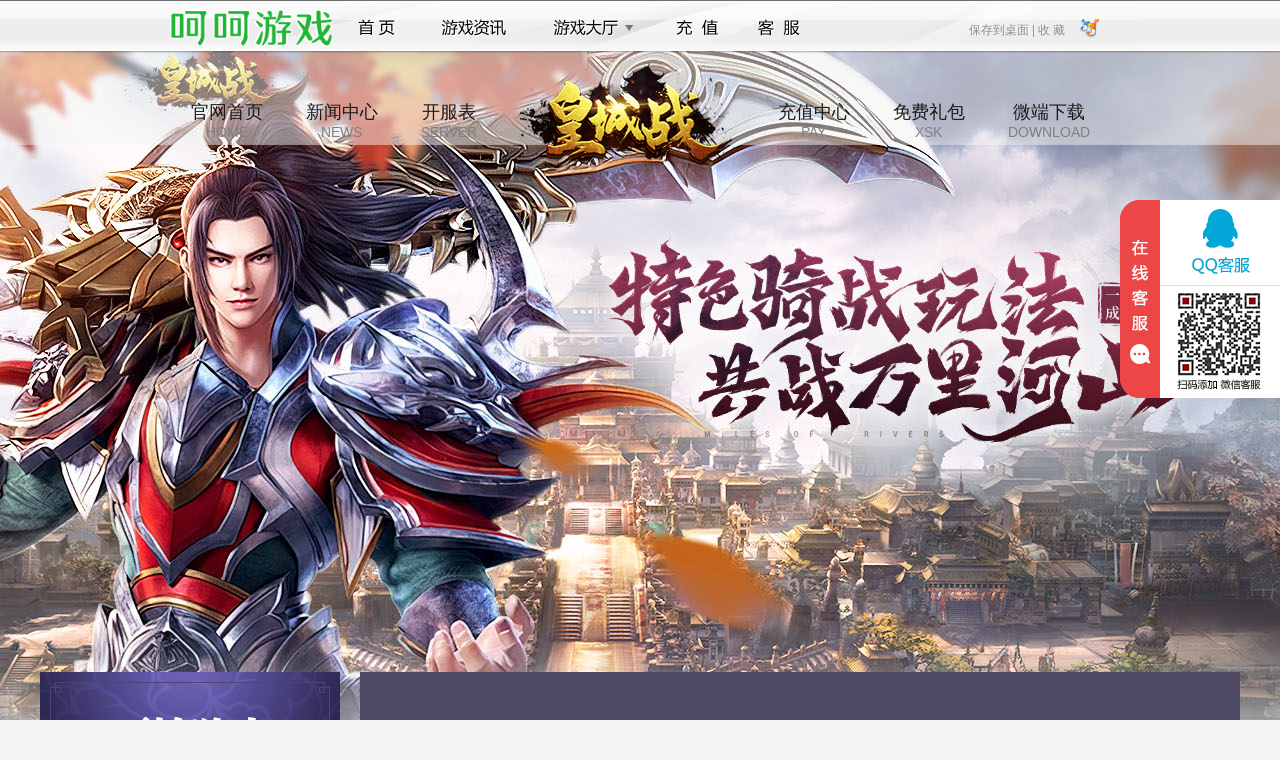

--- FILE ---
content_type: text/html; charset=utf-8
request_url: http://www.wan826.com/hcz/xsk
body_size: 3640
content:
<!DOCTYPE html>
<html>
<head>
    <title>皇城战福利礼包_皇城战激活码_皇城战新手卡领取兑换 - 826游戏</title>
    <meta http-equiv="Content-Type" content="text/html; charset=utf-8">
    <meta content="皇城战礼包,皇城战新手卡,皇城战激活码,皇城战礼包领取,皇城战福利礼包" name="keywords">    <meta content="本站是皇城战礼包最全最新发号平台,专力于为玩家提供皇城战新手卡,皇城战激活码和各类福利公益礼包使用方法介绍,每天来CGYOU皇城战官网免费领取礼包激活码,轻松玩转皇城战." name="description">    <link rel="icon" href="//cdn.res.haohaoyx.com/skincdn/allwww/wwwimg/logoimg/ico/wan826.ico" type="image/x-icon" />
    <link rel="shortcut icon" href="//cdn.res.haohaoyx.com/skincdn/allwww/wwwimg/logoimg/ico/wan826.ico" type="image/x-icon" />
    <link href="//resource.haohaoyx.com/res/def/css/base.css" rel="stylesheet" type="text/css">
    <link href="//resource.haohaoyx.com/res/def/css/style.css" rel="stylesheet" type="text/css">
    <link href="//resource.haohaoyx.com/res/def/css/list.css" rel="stylesheet" type="text/css">
    <link href="//resource.haohaoyx.com/res/def/css/footer.css" rel="stylesheet" type="text/css">
    <script src="//resource.haohaoyx.com/js/jquery.js" type="text/javascript"></script>
    <style>
        body {
            color: #333;
            background: #f4f4f4 url("//cdn.res.haohaoyx.com/skincdn/allwww/fenzhanimages/bgimages/hczbg.jpg") center 40px no-repeat;
        }

        .down-box a {
            background-image: url("//cdn.res.haohaoyx.com/skincdn/allwww/fenzhanimages/589xskimg/hczxsk.png");
            background-repeat: no-repeat;
        }
    </style>
</head>
<body>
    <script type="text/javascript">
    var top_imgcdn = '//cdn.res.haohaoyx.com/skincdn/allwww';
    var top_platcode = 'wan826';
</script>
<script type="text/javascript" src="/res/themes/def/js/top_nav.js"></script>
<div class="container-header">
    <h1>皇城战</h1>
    <div class="header-nav">
        <a href="/hcz">官网首页<span>HOME</span></a>
        <a href="/hcz/news">新闻中心<span>NEWS</span></a>
        <a href="/hcz/serverlist">开服表<span>SERVER</span></a>
        <a class="logo-link" href="/hcz" style="background:url(//cdn.res.haohaoyx.com/skincdn/allwww/fenzhanimages/215logo/hczlogo.png) no-repeat"></a>
        <a href="/pay/?gamecode=hcz" target="_blank" rel="external nofollow">充值中心<span>PAY</span></a>
        <a href="/hcz/xsk" target="_blank">免费礼包<span>XSK</span></a>
        <a target="_blank">微端下载<span>DOWNLOAD</span></a>
    </div>
</div>
    <div class="container">
        <div class="container-left">
            <a href="/hcz/serverlist" class="start-btn" target="_blank"></a>
<div class="user-link">
    <a class="pay-link" rel="external nofollow" href="/pay?gamecode=hcz" target="_blank"></a>
    <a class="register-link" target="_blank" rel="external nofollow"></a>
</div>
<div class="user-box h165">
    <!-- 登录前 -->
    <div class="logbox" id="login">
        <ul class="log_ul">
            <li>
                <i>账号:</i><span class="tbacc"></span>
                <input placeholder="用户名" name="tbAcc" onblur="checkUserName()" onclick="$.trim(this.value)" type="text" id="tbAcc" tabindex="1" />
            </li>
            <li>
                <i>密码:</i><span class="tbpwd"></span>
                <input placeholder="密码" name="tbPwd" onblur="checkUserPwd()" onclick="$.trim(this.value)" type="password" id="tbPwd" tabindex="2" />
            </li>
        </ul>
        <div class="txbox">
            <a rel="external nofollow" href="/forget" class="rem-link" target="_blank">忘记密码?</a>
            <a rel="external nofollow" href="#" onclick="javasript: regstart('hcz'); return false;" class="register-link" target="_blank">注册账号</a>
            <span class="other-login" id="other-login">
            <script src="/res/themes/def/js/oa.js" type="text/javascript"></script></span>
        </div>
        <a class="log_btn" style="cursor:pointer" id="btnLog">立即登录</a>
    </div>
    <!-- 登陆后 -->
    <div class="logbox" id="logined" style="display:none">
        <div class="toubox">
            <div class="p-namebox">
                <div class="p-name">
                    <a rel="external nofollow" href="/api/auth/loginout" class="tuichu" target="_self" id="logout">退出</a>
                    <a rel="external nofollow" href="/account/index" class="u-name userInfo_name" target="_blank" id="spanUserGride"><span></span></a>
                </div>
                <div class="p-vip" id="lastloginTime"></div>
            </div>
            <div class="threebtns">
                <div class="t_title"><span>玩过的区服</span><div class="p-vip" id="ps"></div></div>
            </div>
            <div class="t_con" id="serverLog"></div>
        </div>
    </div>
</div>
<script src="/res/js/loginf.js" type="text/javascript"></script>
            <div class="server-box">
    <div class="server-title">
        <h2>开服列表</h2><div class="fast_in"><input type="text" id="sno" value="1" style="width:28px;">服 <input type="button" onclick="javascript:togame();" value="进入游戏">
</div>
    </div>
    <div class="server-con" id="game_fwq_txt"></div>
    <a class="server-more" href="/hcz/serverlist" target="_blank">查看所有服务器</a>
</div>
<script type="text/javascript">
         var gameloginurl = '';
</script>
<script src="/res/skin/def/js/serveropenlist.js" type="text/javascript"></script>
            <div class="service-box">
    <h2>客服中心</h2>
    <div class="service-con">
        <ul>
            <li>在线客服：<a rel='external nofollow' target='_blank' href='https://wpa.qq.com/msgrd?v=3&amp;uin=859346939&amp;site=qq&amp;menu=yes&amp;jumpflag=1'><img border='0' alt='点击这里给我发消息' src='//cdn.res.haohaoyx.com/skincdn/allwww/wwwimg/skin/images/online.gif'></a></li>
                <li>客服电话：18966022856</li>            <li>客服QQ：859346939 </li>
            <li>客服在线时间：9:00-23:00</li>
        </ul>
        <script type="text/javascript" src="//resource.haohaoyx.com/kf/wan826.js"></script>
    </div>
</div>
        </div>
        <div class="container-right">
            <div class="content-title">
                <h2>免费礼包</h2>
                <span>
                    您当前的位置：<a href='/hcz'>皇城战主页</a> > 新手卡
                </span>
            </div>
            <div class="main-content">
                <h1>新手卡等礼包免费领取</h1>
                <div class="con_input">
                    <div id="xsk_list">
                        正在获取游戏分区请稍后...
                        <script src="/res/js/cards.js"></script>
                    </div>
                    <p>
                        &nbsp;
                    </p>
                    <p>
                        【注意】
                    </p>
                    <p>
                        1、每个激活码只能使用一次，不能重复使用。
                    </p>
                    <p>
                        2、礼包内容以游戏中领取为准。
                    </p>
                    <p>
                        3、该活动的所有解释权归wan826网页游戏平台。
                    </p>

                </div>
            </div>
        </div>
    </div>
    <div style="clear:both;"></div>
<div class="game-footer " id="game-footer">
    
    <div class="copyright">
        <p>健康游戏公告： 抵制不良游戏 拒绝盗版游戏 注意自我保护 谨防受骗上当 适度游戏益脑 沉迷游戏伤身 合理安排时间 享受健康生活</p>
        <p> 软著号:2016SR0132647 新广出审[2017]4598号 ISBN:978-7-7979-7954-2</p>
        <p>
            Copyright &copy; 826游戏平台 版权所有
        </p>
    </div>
</div>
<script type="text/javascript" src="/res/js/coms.js"></script>
<div style="display:none;">
    <script type="text/javascript" src="//resource.haohaoyx.com/tj/wan826.js"></script>
</div>
</body>
</html>